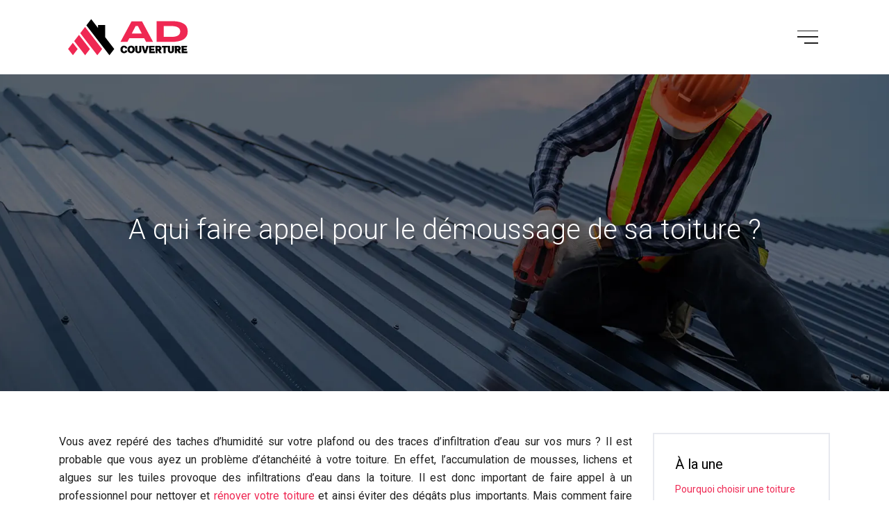

--- FILE ---
content_type: text/html; charset=UTF-8
request_url: https://www.ad-couverture.fr/a-qui-faire-appel-pour-le-demoussage-de-sa-toiture/
body_size: 10693
content:
<!DOCTYPE html>
<html>
<head lang="fr-FR">
<meta charset="UTF-8">
<meta name="viewport" content="width=device-width">
<link rel="shortcut icon" href="/wp-content/uploads/2022/11/ad-couverture-favicon.svg" /><link val="visus-home" ver="v 3.18.4" />
<meta name='robots' content='max-image-preview:large' />
<link rel='dns-prefetch' href='//fonts.googleapis.com' />
<link rel='dns-prefetch' href='//stackpath.bootstrapcdn.com' />
<title></title><meta name="description" content=""><link rel="alternate" title="oEmbed (JSON)" type="application/json+oembed" href="https://www.ad-couverture.fr/wp-json/oembed/1.0/embed?url=https%3A%2F%2Fwww.ad-couverture.fr%2Fa-qui-faire-appel-pour-le-demoussage-de-sa-toiture%2F" />
<link rel="alternate" title="oEmbed (XML)" type="text/xml+oembed" href="https://www.ad-couverture.fr/wp-json/oembed/1.0/embed?url=https%3A%2F%2Fwww.ad-couverture.fr%2Fa-qui-faire-appel-pour-le-demoussage-de-sa-toiture%2F&#038;format=xml" />
<style id='wp-img-auto-sizes-contain-inline-css' type='text/css'>
img:is([sizes=auto i],[sizes^="auto," i]){contain-intrinsic-size:3000px 1500px}
/*# sourceURL=wp-img-auto-sizes-contain-inline-css */
</style>
<style id='wp-block-library-inline-css' type='text/css'>
:root{--wp-block-synced-color:#7a00df;--wp-block-synced-color--rgb:122,0,223;--wp-bound-block-color:var(--wp-block-synced-color);--wp-editor-canvas-background:#ddd;--wp-admin-theme-color:#007cba;--wp-admin-theme-color--rgb:0,124,186;--wp-admin-theme-color-darker-10:#006ba1;--wp-admin-theme-color-darker-10--rgb:0,107,160.5;--wp-admin-theme-color-darker-20:#005a87;--wp-admin-theme-color-darker-20--rgb:0,90,135;--wp-admin-border-width-focus:2px}@media (min-resolution:192dpi){:root{--wp-admin-border-width-focus:1.5px}}.wp-element-button{cursor:pointer}:root .has-very-light-gray-background-color{background-color:#eee}:root .has-very-dark-gray-background-color{background-color:#313131}:root .has-very-light-gray-color{color:#eee}:root .has-very-dark-gray-color{color:#313131}:root .has-vivid-green-cyan-to-vivid-cyan-blue-gradient-background{background:linear-gradient(135deg,#00d084,#0693e3)}:root .has-purple-crush-gradient-background{background:linear-gradient(135deg,#34e2e4,#4721fb 50%,#ab1dfe)}:root .has-hazy-dawn-gradient-background{background:linear-gradient(135deg,#faaca8,#dad0ec)}:root .has-subdued-olive-gradient-background{background:linear-gradient(135deg,#fafae1,#67a671)}:root .has-atomic-cream-gradient-background{background:linear-gradient(135deg,#fdd79a,#004a59)}:root .has-nightshade-gradient-background{background:linear-gradient(135deg,#330968,#31cdcf)}:root .has-midnight-gradient-background{background:linear-gradient(135deg,#020381,#2874fc)}:root{--wp--preset--font-size--normal:16px;--wp--preset--font-size--huge:42px}.has-regular-font-size{font-size:1em}.has-larger-font-size{font-size:2.625em}.has-normal-font-size{font-size:var(--wp--preset--font-size--normal)}.has-huge-font-size{font-size:var(--wp--preset--font-size--huge)}.has-text-align-center{text-align:center}.has-text-align-left{text-align:left}.has-text-align-right{text-align:right}.has-fit-text{white-space:nowrap!important}#end-resizable-editor-section{display:none}.aligncenter{clear:both}.items-justified-left{justify-content:flex-start}.items-justified-center{justify-content:center}.items-justified-right{justify-content:flex-end}.items-justified-space-between{justify-content:space-between}.screen-reader-text{border:0;clip-path:inset(50%);height:1px;margin:-1px;overflow:hidden;padding:0;position:absolute;width:1px;word-wrap:normal!important}.screen-reader-text:focus{background-color:#ddd;clip-path:none;color:#444;display:block;font-size:1em;height:auto;left:5px;line-height:normal;padding:15px 23px 14px;text-decoration:none;top:5px;width:auto;z-index:100000}html :where(.has-border-color){border-style:solid}html :where([style*=border-top-color]){border-top-style:solid}html :where([style*=border-right-color]){border-right-style:solid}html :where([style*=border-bottom-color]){border-bottom-style:solid}html :where([style*=border-left-color]){border-left-style:solid}html :where([style*=border-width]){border-style:solid}html :where([style*=border-top-width]){border-top-style:solid}html :where([style*=border-right-width]){border-right-style:solid}html :where([style*=border-bottom-width]){border-bottom-style:solid}html :where([style*=border-left-width]){border-left-style:solid}html :where(img[class*=wp-image-]){height:auto;max-width:100%}:where(figure){margin:0 0 1em}html :where(.is-position-sticky){--wp-admin--admin-bar--position-offset:var(--wp-admin--admin-bar--height,0px)}@media screen and (max-width:600px){html :where(.is-position-sticky){--wp-admin--admin-bar--position-offset:0px}}

/*# sourceURL=wp-block-library-inline-css */
</style><style id='wp-block-image-inline-css' type='text/css'>
.wp-block-image>a,.wp-block-image>figure>a{display:inline-block}.wp-block-image img{box-sizing:border-box;height:auto;max-width:100%;vertical-align:bottom}@media not (prefers-reduced-motion){.wp-block-image img.hide{visibility:hidden}.wp-block-image img.show{animation:show-content-image .4s}}.wp-block-image[style*=border-radius] img,.wp-block-image[style*=border-radius]>a{border-radius:inherit}.wp-block-image.has-custom-border img{box-sizing:border-box}.wp-block-image.aligncenter{text-align:center}.wp-block-image.alignfull>a,.wp-block-image.alignwide>a{width:100%}.wp-block-image.alignfull img,.wp-block-image.alignwide img{height:auto;width:100%}.wp-block-image .aligncenter,.wp-block-image .alignleft,.wp-block-image .alignright,.wp-block-image.aligncenter,.wp-block-image.alignleft,.wp-block-image.alignright{display:table}.wp-block-image .aligncenter>figcaption,.wp-block-image .alignleft>figcaption,.wp-block-image .alignright>figcaption,.wp-block-image.aligncenter>figcaption,.wp-block-image.alignleft>figcaption,.wp-block-image.alignright>figcaption{caption-side:bottom;display:table-caption}.wp-block-image .alignleft{float:left;margin:.5em 1em .5em 0}.wp-block-image .alignright{float:right;margin:.5em 0 .5em 1em}.wp-block-image .aligncenter{margin-left:auto;margin-right:auto}.wp-block-image :where(figcaption){margin-bottom:1em;margin-top:.5em}.wp-block-image.is-style-circle-mask img{border-radius:9999px}@supports ((-webkit-mask-image:none) or (mask-image:none)) or (-webkit-mask-image:none){.wp-block-image.is-style-circle-mask img{border-radius:0;-webkit-mask-image:url('data:image/svg+xml;utf8,<svg viewBox="0 0 100 100" xmlns="http://www.w3.org/2000/svg"><circle cx="50" cy="50" r="50"/></svg>');mask-image:url('data:image/svg+xml;utf8,<svg viewBox="0 0 100 100" xmlns="http://www.w3.org/2000/svg"><circle cx="50" cy="50" r="50"/></svg>');mask-mode:alpha;-webkit-mask-position:center;mask-position:center;-webkit-mask-repeat:no-repeat;mask-repeat:no-repeat;-webkit-mask-size:contain;mask-size:contain}}:root :where(.wp-block-image.is-style-rounded img,.wp-block-image .is-style-rounded img){border-radius:9999px}.wp-block-image figure{margin:0}.wp-lightbox-container{display:flex;flex-direction:column;position:relative}.wp-lightbox-container img{cursor:zoom-in}.wp-lightbox-container img:hover+button{opacity:1}.wp-lightbox-container button{align-items:center;backdrop-filter:blur(16px) saturate(180%);background-color:#5a5a5a40;border:none;border-radius:4px;cursor:zoom-in;display:flex;height:20px;justify-content:center;opacity:0;padding:0;position:absolute;right:16px;text-align:center;top:16px;width:20px;z-index:100}@media not (prefers-reduced-motion){.wp-lightbox-container button{transition:opacity .2s ease}}.wp-lightbox-container button:focus-visible{outline:3px auto #5a5a5a40;outline:3px auto -webkit-focus-ring-color;outline-offset:3px}.wp-lightbox-container button:hover{cursor:pointer;opacity:1}.wp-lightbox-container button:focus{opacity:1}.wp-lightbox-container button:focus,.wp-lightbox-container button:hover,.wp-lightbox-container button:not(:hover):not(:active):not(.has-background){background-color:#5a5a5a40;border:none}.wp-lightbox-overlay{box-sizing:border-box;cursor:zoom-out;height:100vh;left:0;overflow:hidden;position:fixed;top:0;visibility:hidden;width:100%;z-index:100000}.wp-lightbox-overlay .close-button{align-items:center;cursor:pointer;display:flex;justify-content:center;min-height:40px;min-width:40px;padding:0;position:absolute;right:calc(env(safe-area-inset-right) + 16px);top:calc(env(safe-area-inset-top) + 16px);z-index:5000000}.wp-lightbox-overlay .close-button:focus,.wp-lightbox-overlay .close-button:hover,.wp-lightbox-overlay .close-button:not(:hover):not(:active):not(.has-background){background:none;border:none}.wp-lightbox-overlay .lightbox-image-container{height:var(--wp--lightbox-container-height);left:50%;overflow:hidden;position:absolute;top:50%;transform:translate(-50%,-50%);transform-origin:top left;width:var(--wp--lightbox-container-width);z-index:9999999999}.wp-lightbox-overlay .wp-block-image{align-items:center;box-sizing:border-box;display:flex;height:100%;justify-content:center;margin:0;position:relative;transform-origin:0 0;width:100%;z-index:3000000}.wp-lightbox-overlay .wp-block-image img{height:var(--wp--lightbox-image-height);min-height:var(--wp--lightbox-image-height);min-width:var(--wp--lightbox-image-width);width:var(--wp--lightbox-image-width)}.wp-lightbox-overlay .wp-block-image figcaption{display:none}.wp-lightbox-overlay button{background:none;border:none}.wp-lightbox-overlay .scrim{background-color:#fff;height:100%;opacity:.9;position:absolute;width:100%;z-index:2000000}.wp-lightbox-overlay.active{visibility:visible}@media not (prefers-reduced-motion){.wp-lightbox-overlay.active{animation:turn-on-visibility .25s both}.wp-lightbox-overlay.active img{animation:turn-on-visibility .35s both}.wp-lightbox-overlay.show-closing-animation:not(.active){animation:turn-off-visibility .35s both}.wp-lightbox-overlay.show-closing-animation:not(.active) img{animation:turn-off-visibility .25s both}.wp-lightbox-overlay.zoom.active{animation:none;opacity:1;visibility:visible}.wp-lightbox-overlay.zoom.active .lightbox-image-container{animation:lightbox-zoom-in .4s}.wp-lightbox-overlay.zoom.active .lightbox-image-container img{animation:none}.wp-lightbox-overlay.zoom.active .scrim{animation:turn-on-visibility .4s forwards}.wp-lightbox-overlay.zoom.show-closing-animation:not(.active){animation:none}.wp-lightbox-overlay.zoom.show-closing-animation:not(.active) .lightbox-image-container{animation:lightbox-zoom-out .4s}.wp-lightbox-overlay.zoom.show-closing-animation:not(.active) .lightbox-image-container img{animation:none}.wp-lightbox-overlay.zoom.show-closing-animation:not(.active) .scrim{animation:turn-off-visibility .4s forwards}}@keyframes show-content-image{0%{visibility:hidden}99%{visibility:hidden}to{visibility:visible}}@keyframes turn-on-visibility{0%{opacity:0}to{opacity:1}}@keyframes turn-off-visibility{0%{opacity:1;visibility:visible}99%{opacity:0;visibility:visible}to{opacity:0;visibility:hidden}}@keyframes lightbox-zoom-in{0%{transform:translate(calc((-100vw + var(--wp--lightbox-scrollbar-width))/2 + var(--wp--lightbox-initial-left-position)),calc(-50vh + var(--wp--lightbox-initial-top-position))) scale(var(--wp--lightbox-scale))}to{transform:translate(-50%,-50%) scale(1)}}@keyframes lightbox-zoom-out{0%{transform:translate(-50%,-50%) scale(1);visibility:visible}99%{visibility:visible}to{transform:translate(calc((-100vw + var(--wp--lightbox-scrollbar-width))/2 + var(--wp--lightbox-initial-left-position)),calc(-50vh + var(--wp--lightbox-initial-top-position))) scale(var(--wp--lightbox-scale));visibility:hidden}}
/*# sourceURL=https://www.ad-couverture.fr/wp-includes/blocks/image/style.min.css */
</style>
<style id='global-styles-inline-css' type='text/css'>
:root{--wp--preset--aspect-ratio--square: 1;--wp--preset--aspect-ratio--4-3: 4/3;--wp--preset--aspect-ratio--3-4: 3/4;--wp--preset--aspect-ratio--3-2: 3/2;--wp--preset--aspect-ratio--2-3: 2/3;--wp--preset--aspect-ratio--16-9: 16/9;--wp--preset--aspect-ratio--9-16: 9/16;--wp--preset--color--black: #000000;--wp--preset--color--cyan-bluish-gray: #abb8c3;--wp--preset--color--white: #ffffff;--wp--preset--color--pale-pink: #f78da7;--wp--preset--color--vivid-red: #cf2e2e;--wp--preset--color--luminous-vivid-orange: #ff6900;--wp--preset--color--luminous-vivid-amber: #fcb900;--wp--preset--color--light-green-cyan: #7bdcb5;--wp--preset--color--vivid-green-cyan: #00d084;--wp--preset--color--pale-cyan-blue: #8ed1fc;--wp--preset--color--vivid-cyan-blue: #0693e3;--wp--preset--color--vivid-purple: #9b51e0;--wp--preset--gradient--vivid-cyan-blue-to-vivid-purple: linear-gradient(135deg,rgb(6,147,227) 0%,rgb(155,81,224) 100%);--wp--preset--gradient--light-green-cyan-to-vivid-green-cyan: linear-gradient(135deg,rgb(122,220,180) 0%,rgb(0,208,130) 100%);--wp--preset--gradient--luminous-vivid-amber-to-luminous-vivid-orange: linear-gradient(135deg,rgb(252,185,0) 0%,rgb(255,105,0) 100%);--wp--preset--gradient--luminous-vivid-orange-to-vivid-red: linear-gradient(135deg,rgb(255,105,0) 0%,rgb(207,46,46) 100%);--wp--preset--gradient--very-light-gray-to-cyan-bluish-gray: linear-gradient(135deg,rgb(238,238,238) 0%,rgb(169,184,195) 100%);--wp--preset--gradient--cool-to-warm-spectrum: linear-gradient(135deg,rgb(74,234,220) 0%,rgb(151,120,209) 20%,rgb(207,42,186) 40%,rgb(238,44,130) 60%,rgb(251,105,98) 80%,rgb(254,248,76) 100%);--wp--preset--gradient--blush-light-purple: linear-gradient(135deg,rgb(255,206,236) 0%,rgb(152,150,240) 100%);--wp--preset--gradient--blush-bordeaux: linear-gradient(135deg,rgb(254,205,165) 0%,rgb(254,45,45) 50%,rgb(107,0,62) 100%);--wp--preset--gradient--luminous-dusk: linear-gradient(135deg,rgb(255,203,112) 0%,rgb(199,81,192) 50%,rgb(65,88,208) 100%);--wp--preset--gradient--pale-ocean: linear-gradient(135deg,rgb(255,245,203) 0%,rgb(182,227,212) 50%,rgb(51,167,181) 100%);--wp--preset--gradient--electric-grass: linear-gradient(135deg,rgb(202,248,128) 0%,rgb(113,206,126) 100%);--wp--preset--gradient--midnight: linear-gradient(135deg,rgb(2,3,129) 0%,rgb(40,116,252) 100%);--wp--preset--font-size--small: 13px;--wp--preset--font-size--medium: 20px;--wp--preset--font-size--large: 36px;--wp--preset--font-size--x-large: 42px;--wp--preset--spacing--20: 0.44rem;--wp--preset--spacing--30: 0.67rem;--wp--preset--spacing--40: 1rem;--wp--preset--spacing--50: 1.5rem;--wp--preset--spacing--60: 2.25rem;--wp--preset--spacing--70: 3.38rem;--wp--preset--spacing--80: 5.06rem;--wp--preset--shadow--natural: 6px 6px 9px rgba(0, 0, 0, 0.2);--wp--preset--shadow--deep: 12px 12px 50px rgba(0, 0, 0, 0.4);--wp--preset--shadow--sharp: 6px 6px 0px rgba(0, 0, 0, 0.2);--wp--preset--shadow--outlined: 6px 6px 0px -3px rgb(255, 255, 255), 6px 6px rgb(0, 0, 0);--wp--preset--shadow--crisp: 6px 6px 0px rgb(0, 0, 0);}:where(.is-layout-flex){gap: 0.5em;}:where(.is-layout-grid){gap: 0.5em;}body .is-layout-flex{display: flex;}.is-layout-flex{flex-wrap: wrap;align-items: center;}.is-layout-flex > :is(*, div){margin: 0;}body .is-layout-grid{display: grid;}.is-layout-grid > :is(*, div){margin: 0;}:where(.wp-block-columns.is-layout-flex){gap: 2em;}:where(.wp-block-columns.is-layout-grid){gap: 2em;}:where(.wp-block-post-template.is-layout-flex){gap: 1.25em;}:where(.wp-block-post-template.is-layout-grid){gap: 1.25em;}.has-black-color{color: var(--wp--preset--color--black) !important;}.has-cyan-bluish-gray-color{color: var(--wp--preset--color--cyan-bluish-gray) !important;}.has-white-color{color: var(--wp--preset--color--white) !important;}.has-pale-pink-color{color: var(--wp--preset--color--pale-pink) !important;}.has-vivid-red-color{color: var(--wp--preset--color--vivid-red) !important;}.has-luminous-vivid-orange-color{color: var(--wp--preset--color--luminous-vivid-orange) !important;}.has-luminous-vivid-amber-color{color: var(--wp--preset--color--luminous-vivid-amber) !important;}.has-light-green-cyan-color{color: var(--wp--preset--color--light-green-cyan) !important;}.has-vivid-green-cyan-color{color: var(--wp--preset--color--vivid-green-cyan) !important;}.has-pale-cyan-blue-color{color: var(--wp--preset--color--pale-cyan-blue) !important;}.has-vivid-cyan-blue-color{color: var(--wp--preset--color--vivid-cyan-blue) !important;}.has-vivid-purple-color{color: var(--wp--preset--color--vivid-purple) !important;}.has-black-background-color{background-color: var(--wp--preset--color--black) !important;}.has-cyan-bluish-gray-background-color{background-color: var(--wp--preset--color--cyan-bluish-gray) !important;}.has-white-background-color{background-color: var(--wp--preset--color--white) !important;}.has-pale-pink-background-color{background-color: var(--wp--preset--color--pale-pink) !important;}.has-vivid-red-background-color{background-color: var(--wp--preset--color--vivid-red) !important;}.has-luminous-vivid-orange-background-color{background-color: var(--wp--preset--color--luminous-vivid-orange) !important;}.has-luminous-vivid-amber-background-color{background-color: var(--wp--preset--color--luminous-vivid-amber) !important;}.has-light-green-cyan-background-color{background-color: var(--wp--preset--color--light-green-cyan) !important;}.has-vivid-green-cyan-background-color{background-color: var(--wp--preset--color--vivid-green-cyan) !important;}.has-pale-cyan-blue-background-color{background-color: var(--wp--preset--color--pale-cyan-blue) !important;}.has-vivid-cyan-blue-background-color{background-color: var(--wp--preset--color--vivid-cyan-blue) !important;}.has-vivid-purple-background-color{background-color: var(--wp--preset--color--vivid-purple) !important;}.has-black-border-color{border-color: var(--wp--preset--color--black) !important;}.has-cyan-bluish-gray-border-color{border-color: var(--wp--preset--color--cyan-bluish-gray) !important;}.has-white-border-color{border-color: var(--wp--preset--color--white) !important;}.has-pale-pink-border-color{border-color: var(--wp--preset--color--pale-pink) !important;}.has-vivid-red-border-color{border-color: var(--wp--preset--color--vivid-red) !important;}.has-luminous-vivid-orange-border-color{border-color: var(--wp--preset--color--luminous-vivid-orange) !important;}.has-luminous-vivid-amber-border-color{border-color: var(--wp--preset--color--luminous-vivid-amber) !important;}.has-light-green-cyan-border-color{border-color: var(--wp--preset--color--light-green-cyan) !important;}.has-vivid-green-cyan-border-color{border-color: var(--wp--preset--color--vivid-green-cyan) !important;}.has-pale-cyan-blue-border-color{border-color: var(--wp--preset--color--pale-cyan-blue) !important;}.has-vivid-cyan-blue-border-color{border-color: var(--wp--preset--color--vivid-cyan-blue) !important;}.has-vivid-purple-border-color{border-color: var(--wp--preset--color--vivid-purple) !important;}.has-vivid-cyan-blue-to-vivid-purple-gradient-background{background: var(--wp--preset--gradient--vivid-cyan-blue-to-vivid-purple) !important;}.has-light-green-cyan-to-vivid-green-cyan-gradient-background{background: var(--wp--preset--gradient--light-green-cyan-to-vivid-green-cyan) !important;}.has-luminous-vivid-amber-to-luminous-vivid-orange-gradient-background{background: var(--wp--preset--gradient--luminous-vivid-amber-to-luminous-vivid-orange) !important;}.has-luminous-vivid-orange-to-vivid-red-gradient-background{background: var(--wp--preset--gradient--luminous-vivid-orange-to-vivid-red) !important;}.has-very-light-gray-to-cyan-bluish-gray-gradient-background{background: var(--wp--preset--gradient--very-light-gray-to-cyan-bluish-gray) !important;}.has-cool-to-warm-spectrum-gradient-background{background: var(--wp--preset--gradient--cool-to-warm-spectrum) !important;}.has-blush-light-purple-gradient-background{background: var(--wp--preset--gradient--blush-light-purple) !important;}.has-blush-bordeaux-gradient-background{background: var(--wp--preset--gradient--blush-bordeaux) !important;}.has-luminous-dusk-gradient-background{background: var(--wp--preset--gradient--luminous-dusk) !important;}.has-pale-ocean-gradient-background{background: var(--wp--preset--gradient--pale-ocean) !important;}.has-electric-grass-gradient-background{background: var(--wp--preset--gradient--electric-grass) !important;}.has-midnight-gradient-background{background: var(--wp--preset--gradient--midnight) !important;}.has-small-font-size{font-size: var(--wp--preset--font-size--small) !important;}.has-medium-font-size{font-size: var(--wp--preset--font-size--medium) !important;}.has-large-font-size{font-size: var(--wp--preset--font-size--large) !important;}.has-x-large-font-size{font-size: var(--wp--preset--font-size--x-large) !important;}
/*# sourceURL=global-styles-inline-css */
</style>

<style id='classic-theme-styles-inline-css' type='text/css'>
/*! This file is auto-generated */
.wp-block-button__link{color:#fff;background-color:#32373c;border-radius:9999px;box-shadow:none;text-decoration:none;padding:calc(.667em + 2px) calc(1.333em + 2px);font-size:1.125em}.wp-block-file__button{background:#32373c;color:#fff;text-decoration:none}
/*# sourceURL=/wp-includes/css/classic-themes.min.css */
</style>
<link rel='stylesheet' id='sow-headline-default-a9a6c2ef2903-css' href='https://www.ad-couverture.fr/wp-content/uploads/siteorigin-widgets/sow-headline-default-a9a6c2ef2903.css?ver=e1a85a86cf8328ffdb07d7d8777c568d' type='text/css' media='all' />
<link rel='stylesheet' id='sow-google-font-eb garamond-css' href='https://fonts.googleapis.com/css?family=EB+Garamond%3A700&#038;ver=e1a85a86cf8328ffdb07d7d8777c568d' type='text/css' media='all' />
<link rel='stylesheet' id='sow-headline-default-37c2a604188e-css' href='https://www.ad-couverture.fr/wp-content/uploads/siteorigin-widgets/sow-headline-default-37c2a604188e.css?ver=e1a85a86cf8328ffdb07d7d8777c568d' type='text/css' media='all' />
<link rel='stylesheet' id='default-css' href='https://www.ad-couverture.fr/wp-content/themes/factory-templates-3/style.css?ver=e1a85a86cf8328ffdb07d7d8777c568d' type='text/css' media='all' />
<link rel='stylesheet' id='bootstrap4-css' href='https://www.ad-couverture.fr/wp-content/themes/factory-templates-3/css/bootstrap4/bootstrap.min.css?ver=e1a85a86cf8328ffdb07d7d8777c568d' type='text/css' media='all' />
<link rel='stylesheet' id='font-awesome-css' href='https://stackpath.bootstrapcdn.com/font-awesome/4.7.0/css/font-awesome.min.css?ver=e1a85a86cf8328ffdb07d7d8777c568d' type='text/css' media='all' />
<link rel='stylesheet' id='aos-css' href='https://www.ad-couverture.fr/wp-content/themes/factory-templates-3/css/aos.css?ver=e1a85a86cf8328ffdb07d7d8777c568d' type='text/css' media='all' />
<link rel='stylesheet' id='global-css' href='https://www.ad-couverture.fr/wp-content/themes/factory-templates-3/css/global.css?ver=e1a85a86cf8328ffdb07d7d8777c568d' type='text/css' media='all' />
<link rel='stylesheet' id='style-css' href='https://www.ad-couverture.fr/wp-content/themes/factory-templates-3/css/template.css?ver=e1a85a86cf8328ffdb07d7d8777c568d' type='text/css' media='all' />
<script type="text/javascript" src="https://www.ad-couverture.fr/wp-content/themes/factory-templates-3/js/jquery.min.js?ver=e1a85a86cf8328ffdb07d7d8777c568d" id="jquery-js"></script>
<link rel="https://api.w.org/" href="https://www.ad-couverture.fr/wp-json/" /><link rel="alternate" title="JSON" type="application/json" href="https://www.ad-couverture.fr/wp-json/wp/v2/posts/250" /><link rel="EditURI" type="application/rsd+xml" title="RSD" href="https://www.ad-couverture.fr/xmlrpc.php?rsd" />
<link rel="canonical" href="https://www.ad-couverture.fr/a-qui-faire-appel-pour-le-demoussage-de-sa-toiture/" />
<link rel='shortlink' href='https://www.ad-couverture.fr/?p=250' />
<meta name="google-site-verification" content="IS1ye3vjUc0kduZlaUb9FJoZ_l-savin7QKwflM70SQ" />
<meta name="google-site-verification" content="xiEAE3tZAW1gK8WwhDhrga3j5KcsRsNfo2SARP_cEIk" />
<style type="text/css">
  
.default_color_background,.menu-bars{background-color : #EF2853 }
.default_color_text,a,h1 span,h2 span,h3 span,h4 span,h5 span,h6 span{color :#EF2853 }
.navigation li a,.navigation li.disabled,.navigation li.active a,.owl-dots .owl-dot.active span,.owl-dots .owl-dot:hover span{background-color: #EF2853;}
.block-spc{border-color:#EF2853}
.default_color_border{border-color : #EF2853 }
.fa-bars,.overlay-nav .close{color: #EF2853;}
nav li a:after{background-color: #EF2853;}
a{color : #EF2853 }
a:hover{color : #f5c43a }
.archive h2 a{color :#202020}
.main-menu,.bottom-menu{background-color:#ffffff;}
.scrolling-down{background-color:#ffffff;}
@media (max-width: 1199px){.main-menu{background-color:#ffffff;}}
.overlay-menu,.creative-menu .menu-right,.animated-btn-menu .line{background-color:#ffffff;}
.sub-menu,.sliding-menu{background-color:#ffffff;}
.main-menu{box-shadow: none;-moz-box-shadow: none;-webkit-box-shadow: none;}
.main-menu{padding : 0px 0px 0px 0px }
.main-menu.scrolling-down{padding : 0px 0px 0px 0px!important; }
.main-menu.scrolling-down{-webkit-box-shadow: 0 2px 13px 0 rgba(0, 0, 0, .1);-moz-box-shadow: 0 2px 13px 0 rgba(0, 0, 0, .1);box-shadow: 0 2px 13px 0 rgba(0, 0, 0, .1);}   
nav li a{font-size:30px;}
nav li a{line-height:40px;}
nav li a{color:#202020!important;}
nav li:hover > a,.current-menu-item > a{color:#EF2853!important;}
.scrolling-down nav li a{color:#202020!important;}
.scrolling-down nav li:hover a,.scrolling-down .current-menu-item a{color:#EF2853!important;}
.sub-menu a,.sliding-menu a{color:#202020!important;}
.archive h1{color:#ffffff!important;}
.archive h1,.single h1{text-align:center!important;}
.single h1{color:#ffffff!important;}
#logo{padding:25px 10px 25px 10px;}
.logo-main{height:57px!important;width: auto;}
.scrolling-down .logo-main,.scrolling-down .logo-sticky{height:57px!important;width: auto;}
.archive .readmore{background-color:#EF2853;}
.archive .readmore{color:#ffffff;}
.archive .readmore:hover{background-color:#202020;}
.archive .readmore:hover{color:#ffffff;}
.archive .readmore{padding:10px 15px 10px 15px;}
.scrolling-down .logo-main{display: none;}
.scrolling-down .logo-sticky{display:inline-block;}
.home .post-content p a{color:#EF2853}
.home .post-content p a:hover{color:#f5c43a}
.subheader{padding:200px 0px 200px}
footer{padding:100px 0px 0px}
.home footer a{color:#EF2853}
.single h2{font-size:25px!important}    
.single h3{font-size:22px!important}    
.single h4{font-size:20px!important}    
.single h5{font-size:19px!important}    
.single h6{font-size:18px!important}    
@media(max-width: 1024px){.main-menu.scrolling-down{position: fixed !important;}}
.archive h2 {  font-weight: 500;}
.main-menu ul li {  padding: 25px 15px;}
.single ul{padding: 0 0 0 15px;}
.single .blog-post-content{text-align:justify}
.single h2, .single h3, .single h4, .single h5, .single h6 {margin-top:15px;     font-weight: 500;}
.single .blog-post-content img{padding:10px 0 15px;}
.nav-post-cat{padding-top:20px;}
.widget_sidebar .sidebar-widget {
    font-size: 20px;
    color: #000;
    margin-bottom: 10px;
}</style>
</head>
<body class="wp-singular post-template-default single single-post postid-250 single-format-standard wp-theme-factory-templates-3 catid-5 " style="">
<div id="before-menu"></div>
<nav class="navbar click-menu overlay-nav main-menu">
<div class="container">


<a id="logo" href="https://www.ad-couverture.fr">
<img class="logo-main" src="/wp-content/uploads/2022/11/ad-couverture-logo-1.svg" alt="logo">
<img class="logo-sticky" src="/wp-content/uploads/2022/11/ad-couverture-logo-1.svg" alt="logo"></a>


<button class="navbar-toggler default_color_border" type="button">
<div class="menu_btn">	
<div class="menu-bars"></div>
<div class="menu-bars"></div>
<div class="menu-bars"></div>
</div>
</button>
<div class="container relative">
<div class="close"><i class="fa fa-times-thin fa-2x" aria-hidden="true"></i></div>	
</div>
<div class="overlay-menu full-screen-menu">	
<ul id="main-menu" class="navbar-nav"><li id="menu-item-236" class="menu-item menu-item-type-taxonomy menu-item-object-category current-post-ancestor current-menu-parent current-post-parent"><a href="https://www.ad-couverture.fr/travaux-de-couverture/">Travaux de couverture</a></li>
<li id="menu-item-237" class="menu-item menu-item-type-taxonomy menu-item-object-category"><a href="https://www.ad-couverture.fr/renovation-de-toiture/">Rénovation de toiture</a></li>
<li id="menu-item-238" class="menu-item menu-item-type-taxonomy menu-item-object-category"><a href="https://www.ad-couverture.fr/isolation-thermique-et-phonique/">Isolation thermique et phonique</a></li>
<li id="menu-item-239" class="menu-item menu-item-type-taxonomy menu-item-object-category"><a href="https://www.ad-couverture.fr/gros-oeuvre/">Gros œuvre</a></li>
<li id="menu-item-235" class="menu-item menu-item-type-taxonomy menu-item-object-category"><a href="https://www.ad-couverture.fr/blog/">Blog</a></li>
</ul></div>
</div>
</nav>
<div class="main">
	<div class="subheader" style="background-position:center;background-image:url(/wp-content/uploads/2022/11/ENTREPRISE-DE-COUVERTURE.webp);">
<div id="mask" style=""></div>	<div class="container"><h1 class="title">A qui faire appel pour le démoussage de sa toiture ?</h1></div>
</div>
<div class="container">
<div class="row">
<div class="post-data col-md-9 col-lg-9 col-xs-12">
<div class="blog-post-content">
<p>Vous avez repéré des taches d’humidité sur votre plafond ou des traces d’infiltration d’eau sur vos murs ? Il est probable que vous ayez un problème d’étanchéité à votre toiture. En effet, l’accumulation de mousses, lichens et algues sur les tuiles provoque des infiltrations d’eau dans la toiture. Il est donc important de faire appel à un professionnel pour nettoyer et <a href="https://www.ad-couverture.fr/la-toiture-comment-la-renover/" target="_blank">rénover votre toiture</a> et ainsi éviter des dégâts plus importants. Mais comment faire pour trouver le bon professionnel pour le démoussage de votre toiture ? Suivez le guide !</p>
<h2>Qu&rsquo;est-ce que le démoussage de toiture ?</h2>
<p>Le <a href="https://www.ad-couverture.fr/5-choses-a-savoir-avant-de-proceder-au-demoussage-de-sa-toiture/" target="_blank">démoussage de toiture</a> est une opération qui consiste à enlever les mousses et les lichens qui se sont installés sur le toit d’une maison. Ces végétaux peuvent provoquer des infiltrations d’eau et endommager la toiture. Il est donc important de les enlever régulièrement.</p>
<p>Pour démousser votre toiture, vous pouvez faire appel à une entreprise spécialisée dans le démoussage de toitures. Ces entreprises disposent généralement d’un matériel adapté et d’une équipe qualifiée pour réaliser cette opération.</p>
<h2>Pourquoi est-ce important de démousser sa toiture ?</h2>
<p>Le démoussage de toiture est une opération importante qui permet d&rsquo;entretenir sa toiture et de prolonger sa durée de vie. En effet, les mousses et lichens qui se développent sur les toitures sont responsables de l&rsquo;apparition de lichens et de mousses. Ces derniers provoquent l&rsquo;accumulation d&rsquo;eau sur les tuiles ou les ardoises, ce qui peut entraîner des dommages importants. Le démoussage permet donc de prévenir ces désagréments et de maintenir la toiture en bon état.</p>
<h3>Peut entraîner une perte d&rsquo;isolation</h3>
<p>Il est important de démousser sa toiture pour plusieurs raisons. Tout d&rsquo;abord, les mousses et les lichens peuvent provoquer une perte d&rsquo;isolation. En effet, ces derniers vont créer une couche supplémentaire sur votre toiture qui va empêcher la chaleur de s&rsquo;échapper. De plus, ces plantes vont également absorber l&rsquo;humidité, ce qui peut provoquer des moisissures. Enfin, les mousses et les lichens peuvent endommager votre toiture en s&rsquo;accrochant aux ardoises ou en pénétrant dans les interstices.</p>
<h3>Peut endommager votre toiture</h3>
<p>Il est important de démousser votre toiture pour plusieurs raisons. Tout d&rsquo;abord, les mousses et les lichens peuvent endommager votre toiture en s&rsquo;infiltrant dans les fissures et en creusant des trous. Ensuite, ils retiennent l&rsquo;humidité et peuvent causer des moisissures et des champignons. Enfin, ils peuvent également diminuer l&rsquo;isolation de votre toiture.</p>
<h3>Peut être esthétiquement désagréable</h3>
<p>Une toiture démoussée est importante pour plusieurs raisons. En premier lieu, cela permet d&rsquo;éviter les infiltrations d&rsquo;eau et les dommages qu&rsquo;elles peuvent occasionner. En effet, l&rsquo;eau peut s&rsquo;infiltrer dans les murs et provoquer des moisissures et des champignons. De plus, une toiture en bon état permet de prolonger sa durée de vie et d&rsquo;éviter les dégâts des eaux. Enfin, une toiture propre et en bon état est esthétiquement plus agréable.</p>
<h2>A quel moment faut-il démousser sa toiture ?</h2>
<p>Il est important de démousser votre toiture régulièrement afin de prévenir les dommages causés par les intempéries. Il est recommandé de démousser votre toiture au moins une fois par an. Si vous habitez dans une région où il y a beaucoup de pluie ou de neige, vous devrez peut-être démousser votre toiture plus souvent. Vous pouvez démousser votre toiture vous-même ou faire appel à une entreprise de démoussage. Si vous décidez de le faire vous-même, assurez-vous d&rsquo;utiliser des produits de démoussage appropriés et de suivre les instructions sur l&#8217;emballage.</p>
<h2>Combien cela coûte-t-il de démousser sa toiture ?</h2>
<p>Le démoussage de toiture est une opération nécessaire pour prolonger la durée de vie de votre toiture. En effet, le mousses et les lichens s&rsquo;accumulent au fil du temps et finissent par endommager la surface de la toiture. Il est donc important de les enlever régulièrement. Mais combien cela coûte-t-il de démousser sa toiture ?</p>
<p>Il faut compter environ 30 euros le mètre carré pour le démoussage de toiture. Cela peut sembler cher, mais c&rsquo;est une opération nécessaire pour préserver votre toiture. De plus, il est préférable de faire appel à un professionnel pour le démoussage de toiture, car c&rsquo;est un travail qui nécessite de l&rsquo;expérience et du savoir-faire.</p>
<h2>Quels sont les autres moyens d&rsquo;entretien de toiture ?</h2>
<p>Il est important de prendre soin de sa toiture et de l&rsquo;entretenir régulièrement pour éviter les désagréments comme les fuites ou les mauvaises odeurs. Le démoussage de toiture est l&rsquo;une des principales tâches d&rsquo;entretien à effectuer. Il existe plusieurs méthodes pour entretenir une toiture comme <a href="https://www.ad-couverture.fr/tout-savoir-sur-le-faitage-de-sa-toiture/" target="_blank">le faitage</a>. Le nettoyage à haute pression est une méthode efficace pour éliminer les mousses et les lichens. Cependant, il faut faire attention de ne pas endommager le revêtement de toiture. Le nettoyage à basse pression est une autre méthode qui permet de débarrasser la toiture des mousses et des lichens. Elle est moins agressive que le nettoyage à haute pression et ne risque pas d&rsquo;endommager le revêtement de toiture. Il existe également des produits chimiques qui peuvent être utilisés pour démousser une toiture. Ces produits sont généralement appliqués au moyen d&rsquo;un pulvérisateur ou d&rsquo;un <a href="https://www.ad-couverture.fr/qu-est-ce-qu-un-hydrofuge-pour-toiture/" target="_blank">hydrofuge de toiture</a> et doivent être utilisés avec prudence car ils peuvent être nocifs pour l&rsquo;environnement. Enfin, il est également possible de démousser une toiture en grattant les mousses et les lichens à la main. Cette méthode est plus longue et plus difficile, mais elle permet de ne pas endommager le revêtement de toiture.</p>






<div class="row nav-post-cat"><div class="col-6"><a href="https://www.ad-couverture.fr/le-toit-plat-esthetisme-moderne-et-solutions-d-etancheite-a-connaitre/"><i class="fa fa-arrow-left" aria-hidden="true"></i>Le toit plat : esthétisme moderne et solutions d&rsquo;étanchéité à connaître</a></div><div class="col-6"><a href="https://www.ad-couverture.fr/toits-a-2-ou-4-pans-avantages-contraintes-et-configurations-possibles/"><i class="fa fa-arrow-left" aria-hidden="true"></i>Toits à 2 ou 4 pans : avantages, contraintes et configurations possibles</a></div></div>
	
</div>


</div>
<div class="col-md-3 col-xs-12 col-lg-3">
<div class="sidebar">
<div class="widget-area">



<div class='widget_sidebar'><div class='sidebar-widget'>À la une</div><div class='textwidget sidebar-ma'><div class="row mb-2"><div class="col-12"><a href="https://www.ad-couverture.fr/pourquoi-choisir-une-toiture-vegetalisee-en-pente-pour-votre-maison/">Pourquoi choisir une toiture végétalisée en pente pour votre maison?</a></div></div><div class="row mb-2"><div class="col-12"><a href="https://www.ad-couverture.fr/quelles-reglementations-encadrent-les-gouttieres-et-le-voisinage/">Quelles réglementations encadrent les gouttières et le voisinage ?</a></div></div><div class="row mb-2"><div class="col-12"><a href="https://www.ad-couverture.fr/vmc-sous-sol-pourquoi-est-ce-indispensable-dans-votre-maison/">VMC sous-sol : pourquoi est-ce indispensable dans votre maison?</a></div></div><div class="row mb-2"><div class="col-12"><a href="https://www.ad-couverture.fr/toiture-en-tuiles-romanes-un-choix-esthetique-intemporel-a-considerer/">Toiture en tuiles romanes : un choix esthétique intemporel à considérer</a></div></div><div class="row mb-2"><div class="col-12"><a href="https://www.ad-couverture.fr/escalier-exterieur-glissant-solutions-quelles-options-s-offrent-a-vous/">Escalier extérieur glissant : solutions, quelles options S&rsquo;Offrent à vous ?</a></div></div><div class="row mb-2"><div class="col-12"><a href="https://www.ad-couverture.fr/fenetre-de-toit-comment-bien-choisir-son-modele-selon-ses-besoins/">Fenêtre de toit, comment bien choisir son modèle selon ses besoins ?</a></div></div></div></div></div><div class='widget_sidebar'><div class='sidebar-widget'>Articles similaires</div><div class='textwidget sidebar-ma'><div class="row mb-2"><div class="col-12"><a href="https://www.ad-couverture.fr/surelevation-du-toit-comment-creer-un-etage-supplementaire-chez-soi/">Surélévation du toit : comment créer un étage supplémentaire chez soi</a></div></div><div class="row mb-2"><div class="col-12"><a href="https://www.ad-couverture.fr/le-toit-en-pavillon-caracteristiques-et-avantages-pour-les-maisons-individuelles/">Le toit en pavillon : caractéristiques et avantages pour les maisons individuelles</a></div></div><div class="row mb-2"><div class="col-12"><a href="https://www.ad-couverture.fr/enduit-sol-exterieur-antiderapant-quelle-est-son-utilite/">Enduit sol extérieur antidérapant, quelle est son utilité ?</a></div></div><div class="row mb-2"><div class="col-12"><a href="https://www.ad-couverture.fr/pourquoi-opter-pour-un-toit-mansarde-dans-un-projet-architectural/">Pourquoi opter pour un toit mansardé dans un projet architectural</a></div></div></div></div>
<style>
	.nav-post-cat .col-6 i{
		display: inline-block;
		position: absolute;
	}
	.nav-post-cat .col-6 a{
		position: relative;
	}
	.nav-post-cat .col-6:nth-child(1) a{
		padding-left: 18px;
		float: left;
	}
	.nav-post-cat .col-6:nth-child(1) i{
		left: 0;
	}
	.nav-post-cat .col-6:nth-child(2) a{
		padding-right: 18px;
		float: right;
	}
	.nav-post-cat .col-6:nth-child(2) i{
		transform: rotate(180deg);
		right: 0;
	}
	.nav-post-cat .col-6:nth-child(2){
		text-align: right;
	}
</style>




</div>
</div>
</div>
<script type="text/javascript">
$(document).ready(function() {
$( ".blog-post-content img" ).on( "click", function() {
var url_img = $(this).attr('src');
$('.img-fullscreen').html("<div><img src='"+url_img+"'></div>");
$('.img-fullscreen').fadeIn();
});
$('.img-fullscreen').on( "click", function() {
$(this).empty();
$('.img-fullscreen').hide();
});
});
</script>
</div>
  


</div>
</div>


<footer  style="background-image:url(/wp-content/uploads/2022/11/La-couverture-1.webp);">
<div class="container">
<div class="row">
<div class="col-md-4 col-xs-12 w1">
<div class="widget_footer">
<figure class="wp-block-image size-full"><img decoding="async" src="https://www.ad-couverture.fr/wp-content/uploads/2022/11/ad-couverture-logo-footer-1.svg" alt="ad couverture logo footer" class="wp-image-233"/></figure>
</div><div class="widget_footer"><div
			
			class="so-widget-sow-headline so-widget-sow-headline-default-a9a6c2ef2903"
			
		><div class="sow-headline-container ">
							<p class="sow-sub-headline">
						Pour mettre en place une charpente, il faut appliquer chaque pièce, depuis les fermettes, l'antiflambement, le contreventement. Pour installer une charpente industrielle, il faut utiliser une grue.						</p>
						</div>
</div></div></div>
<div class="col-md-4 col-xs-12 w2">
<div class="widget_footer"><div
			
			class="so-widget-sow-headline so-widget-sow-headline-default-37c2a604188e"
			
		><div class="sow-headline-container ">
							<p class="sow-headline">
						L’isolation						</p>
											<div class="decoration">
						<div class="decoration-inside"></div>
					</div>
					</div>
</div></div><div class="widget_footer"><ul class="menu-deux">
<li>Condition de vie confortable</li>
<li>Économie d’énergie</li>
<li>Devis isolation</li>
<li>Isolation par l’extérieur</li>
<li>Réduire l’empreinte carbone </li>
</ul></div></div>
<div class="col-md-4 col-xs-12 w3">
<div class="widget_footer"><div
			
			class="so-widget-sow-headline so-widget-sow-headline-default-37c2a604188e"
			
		><div class="sow-headline-container ">
							<p class="sow-headline">
						La couverture						</p>
											<div class="decoration">
						<div class="decoration-inside"></div>
					</div>
					</div>
</div></div><div class="widget_footer"><ul class="menu-deux">
<li>Décoration supplémentaire</li>
<li>Propriétés protectrices</li>
<li>Choix de matériaux </li>
<li>Protéger la chaleur</li>
<li>Protéger des intempéries </li>
</ul></div></div>
</div>
</div>
<div class='copyright'>
<div class='container'>
<div class='row'>
<div class='col-12'>
Le choix de la couverture est primordial.</div>
</div>
</div>
</footer>

<script type="speculationrules">
{"prefetch":[{"source":"document","where":{"and":[{"href_matches":"/*"},{"not":{"href_matches":["/wp-*.php","/wp-admin/*","/wp-content/uploads/*","/wp-content/*","/wp-content/plugins/*","/wp-content/themes/factory-templates-3/*","/*\\?(.+)"]}},{"not":{"selector_matches":"a[rel~=\"nofollow\"]"}},{"not":{"selector_matches":".no-prefetch, .no-prefetch a"}}]},"eagerness":"conservative"}]}
</script>
<p class="text-center" style="margin-bottom: 0px"><a href="/plan-du-site/">Plan du site</a></p><script type="text/javascript" src="https://www.ad-couverture.fr/wp-content/themes/factory-templates-3/js/bootstrap.min.js" id="bootstrap4-js"></script>
<script type="text/javascript" src="https://www.ad-couverture.fr/wp-content/themes/factory-templates-3/js/aos.js" id="aos-js"></script>
<script type="text/javascript" src="https://www.ad-couverture.fr/wp-content/themes/factory-templates-3/js/rellax.min.js" id="rellax-js"></script>
<script type="text/javascript" src="https://www.ad-couverture.fr/wp-content/themes/factory-templates-3/js/default_script.js" id="default_script-js"></script>



<script type="text/javascript">
jQuery('.remove-margin-bottom').parent(".so-panel").css("margin-bottom","0px");

let calcScrollValue = () => {
  let scrollProgress = document.getElementById("progress");
  let progressValue = document.getElementById("back_to_top");
  let pos = document.documentElement.scrollTop;
  let calcHeight = document.documentElement.scrollHeight - document.documentElement.clientHeight;
  let scrollValue = Math.round((pos * 100) / calcHeight);
  if (pos > 500) {
    progressValue.style.display = "grid";
  } else {
    progressValue.style.display = "none";
  }
  scrollProgress.addEventListener("click", () => {
    document.documentElement.scrollTop = 0;
  });
  scrollProgress.style.background = `conic-gradient( ${scrollValue}%, #fff ${scrollValue}%)`;
};
window.onscroll = calcScrollValue;
window.onload = calcScrollValue;



</script>
<script type="text/javascript">
var nav = jQuery('.main-menu:not(.creative-menu-open)');
var menu_height = jQuery(".main-menu").height();  
jQuery(window).scroll(function () { 
if (jQuery(this).scrollTop() > 125) { 
nav.addClass("fixed-menu");
jQuery(".main-menu").addClass("scrolling-down");
jQuery("#before-menu").css("height",menu_height);
setTimeout(function(){ jQuery('.fixed-menu').css("top", "0"); },600)
} else {
jQuery(".main-menu").removeClass("scrolling-down");
nav.removeClass("fixed-menu");
jQuery("#before-menu").css("height","0px");
jQuery('.fixed-menu').css("top", "-200px");
nav.attr('style', '');
}
});
</script>

<script type="text/javascript">
AOS.init({
  once: true,
});
</script>

<div class="img-fullscreen"></div>

 

</body>
</html>   

--- FILE ---
content_type: text/css
request_url: https://www.ad-couverture.fr/wp-content/uploads/siteorigin-widgets/sow-headline-default-a9a6c2ef2903.css?ver=e1a85a86cf8328ffdb07d7d8777c568d
body_size: 176
content:
.so-widget-sow-headline-default-a9a6c2ef2903 .sow-headline-container p.sow-headline {
  
  text-align: left;
  
  line-height: 1.4em;
  
  
  
}
@media (max-width: 780px) {
  .so-widget-sow-headline-default-a9a6c2ef2903 .sow-headline-container p.sow-headline {
    text-align: left;
  }
}
.so-widget-sow-headline-default-a9a6c2ef2903 .sow-headline-container p.sow-sub-headline {
  
  text-align: justify;
  color: #202020;
  line-height: 26px;
  font-size: 16px;
  
  
}
@media (max-width: 780px) {
  .so-widget-sow-headline-default-a9a6c2ef2903 .sow-headline-container p.sow-sub-headline {
    text-align: left;
  }
}
.so-widget-sow-headline-default-a9a6c2ef2903 .sow-headline-container p.sow-sub-headline a {
  color: #202020;
}
.so-widget-sow-headline-default-a9a6c2ef2903 .sow-headline-container .decoration {
  line-height: 0em;
  text-align: center;
  margin-top: 20px;
  margin-bottom: 20px;
}
@media (max-width: 780px) {
  .so-widget-sow-headline-default-a9a6c2ef2903 .sow-headline-container .decoration {
    text-align: center;
  }
}
.so-widget-sow-headline-default-a9a6c2ef2903 .sow-headline-container .decoration .decoration-inside {
  height: 1px;
  display: inline-block;
  border-top: 1px none #eeeeee;
  width: 100%;
  max-width: 80%;
}
.so-widget-sow-headline-default-a9a6c2ef2903 .sow-headline-container *:first-child {
  margin-top: 0 !important;
}
.so-widget-sow-headline-default-a9a6c2ef2903 .sow-headline-container *:last-child {
  margin-bottom: 0 !important;
}

--- FILE ---
content_type: text/css
request_url: https://www.ad-couverture.fr/wp-content/uploads/siteorigin-widgets/sow-headline-default-37c2a604188e.css?ver=e1a85a86cf8328ffdb07d7d8777c568d
body_size: 186
content:
.so-widget-sow-headline-default-37c2a604188e .sow-headline-container p.sow-headline {
  font-family: EB Garamond;
  font-weight: 700;
  
  text-align: left;
  color: #202020;
  line-height: 34px;
  font-size: 24px;
  
  
}
@media (max-width: 780px) {
  .so-widget-sow-headline-default-37c2a604188e .sow-headline-container p.sow-headline {
    text-align: left;
  }
}
.so-widget-sow-headline-default-37c2a604188e .sow-headline-container p.sow-headline a {
  color: #202020;
}
.so-widget-sow-headline-default-37c2a604188e .sow-headline-container p.sow-sub-headline {
  
  text-align: left;
  
  line-height: 1.4em;
  
  
  
}
@media (max-width: 780px) {
  .so-widget-sow-headline-default-37c2a604188e .sow-headline-container p.sow-sub-headline {
    text-align: left;
  }
}
.so-widget-sow-headline-default-37c2a604188e .sow-headline-container .decoration {
  line-height: 0em;
  text-align: left;
  margin-top: 20px;
  margin-bottom: 20px;
}
@media (max-width: 780px) {
  .so-widget-sow-headline-default-37c2a604188e .sow-headline-container .decoration {
    text-align: left;
  }
}
.so-widget-sow-headline-default-37c2a604188e .sow-headline-container .decoration .decoration-inside {
  height: 1px;
  display: inline-block;
  border-top: 1px solid #ef2853;
  width: 100%;
  max-width: 50px;
}
.so-widget-sow-headline-default-37c2a604188e .sow-headline-container *:first-child {
  margin-top: 0 !important;
}
.so-widget-sow-headline-default-37c2a604188e .sow-headline-container *:last-child {
  margin-bottom: 0 !important;
}

--- FILE ---
content_type: text/css
request_url: https://www.ad-couverture.fr/wp-content/themes/factory-templates-3/css/template.css?ver=e1a85a86cf8328ffdb07d7d8777c568d
body_size: 1024
content:
@import url(https://fonts.googleapis.com/css2?family=Roboto:wght@300;400;500;700&display=swap);@import url(https://fonts.googleapis.com/css2?family=EB+Garamond:wght@700&display=swap);body,footer .menu-deux li{font-size:16px;line-height:26px}body{font-family:Roboto,sans-serif;color:#202020;font-weight:400}h1,h2,nav li a{font-family:Roboto,sans-serif;font-weight:300}h3{font-weight:500;font-family:Roboto,sans-serif}.title-composed p{font-weight:700;font-family:Roboto,sans-serif;text-transform:uppercase;letter-spacing:2px}.like-title p{font-weight:700;font-family:EB Gaaramond,sans-serif}.block-hover-last:hover .image-effect{filter:brightness( 100% ) contrast( 100% ) saturate( 100% ) blur( 0px ) hue-rotate( 0deg )!important;transform:scale(1.1) rotate(4deg)!important}.content-image-hover-text{justify-content:flex-end!important}.block-de-5-inverse .content-image-hover-text,.block-de-5:hover .content-image-hover-text{background-color:rgb(255 255 255 / 50%)!important}.block-de-5 .content-image-hover-text,.block-de-5-inverse:hover .content-image-hover-text{background-color:rgb(32 32 32 / 50%)!important}.block-de-5-inverse h3,.block-de-5-inverse p,.block-de-5:hover h3,.block-de-5:hover p{color:#202020!important}.block-de-5-inverse:hover h3,.block-de-5-inverse:hover p{color:#fff!important}.block-hover-first:hover{background-color:#f6f6f6!important;border-style:solid;border-width:1px;border-color:#f6f6f6!important;transform:translateY(-8px)}.default_color_border{border-color:#fff!important}.menu_btn{display:table-caption!important}.menu-bars{background-color:#202020!important;width:30px!important;float:right!important}.menu-bars:nth-child(2){height:1.5px!important}.menu-bars:nth-child(3){width:20px!important;height:2px!important}footer{background-position:center!important;background-size:cover!important}footer .copyright{border-top:1px solid #b4b4b4!important;color:#202020;text-align:center;position:relative;margin-top:50px;padding:30px 0}footer .menu-deux li{color:#202020;font-weight:400!important;font-family:Raleway,sans-serif!important;padding:5px 0}footer .menu-deux li:before{content:"\f105";font-family:FontAwesome;font-size:17px;padding-right:10px}footer .menu-deux li:hover{color:#ef2853}footer .menu,footer .menu-deux{list-style:none;margin-left:-40px;padding-top:10px}.widget_sidebar{border:2px solid #e7e9ef;padding:30px;margin-bottom:30px}.single h2{font-size:22px!important;font-weight:700!important}.archive h2{font-size:24px!important}nav li a{white-space:normal!important}.sub-menu>li{padding:20px 15px!important;border-bottom:1px solid rgba(0,0,0,.1)}.main-menu ul li{padding:35px 15px}#main-menu{margin-left:auto!important;margin-right:auto!important}.main-menu ul li .sub-menu{margin-top:35px;min-width:230px}.menu-item-has-children:after{top:30px;color:#ef2853}.navbar{padding:0!important}.sub-menu li:hover a{color:#ef2853!important}@media (max-width:1024px){.main-menu{position:sticky!important}.home h1{line-height:50px!important;font-size:40px!important}.home h2{line-height:40px!important;font-size:30px!important}.home h3,.like-title p{line-height:28px!important;font-size:18px!important}.title-composed p{line-height:20px!important;font-size:10px!important}nav li a{font-size:22px!important;line-height:32px!important}.main-menu ul li{padding:20px 15px 10px}.main-menu ul li .sub-menu{margin-top:10px;min-width:100%;background-color:#f8f8f8;box-shadow:0 2px 13px 0 rgb(0 0 0 / 2%);position:relative;padding:0!important}.subheader{padding:70px 0!important}}@media (max-width:960px){.home h1{line-height:40px!important;font-size:30px!important}.home h2{line-height:35px!important;font-size:25px!important}footer .menu,footer .menu-deux{margin-left:0!important}footer{padding:50px 0 0!important}}@media (max-width:375px){.banner:before{content:'';position:absolute;left:0;top:0;width:100%;height:100%;background-color:rgba(255,255,255,.7)}}

--- FILE ---
content_type: image/svg+xml
request_url: https://www.ad-couverture.fr/wp-content/uploads/2022/11/ad-couverture-logo-footer-1.svg
body_size: 1488
content:
<?xml version="1.0" encoding="utf-8"?>
<!-- Generator: Adobe Illustrator 16.0.0, SVG Export Plug-In . SVG Version: 6.00 Build 0)  -->
<!DOCTYPE svg PUBLIC "-//W3C//DTD SVG 1.1//EN" "http://www.w3.org/Graphics/SVG/1.1/DTD/svg11.dtd">
<svg version="1.1" id="Calque_1" xmlns="http://www.w3.org/2000/svg" xmlns:xlink="http://www.w3.org/1999/xlink" x="0px" y="0px"
	 width="157.609px" height="47.832px" viewBox="0 0 157.609 47.832" enable-background="new 0 0 157.609 47.832"
	 xml:space="preserve">
<g>
	<g>
		<polygon points="32.386,0.955 41.031,12.162 41.031,8.517 50.08,8.517 50.08,23.895 53.793,28.711 61.594,38.821 59.393,41.675 
			55.48,46.75 41.565,28.711 26.272,8.883 		"/>
		<polygon fill="#EF2853" points="40.119,46.877 26.108,28.711 18.543,18.903 24.653,10.984 38.323,28.711 46.228,38.957 
			44.131,41.675 		"/>
		<polygon fill="#EF2853" points="24.722,46.877 10.844,28.886 10.98,28.711 16.923,21.004 22.865,28.711 30.801,38.997 
			28.734,41.675 		"/>
		<polygon fill="#EF2853" points="9.258,46.789 3.146,38.867 9.156,31.074 15.268,38.997 13.202,41.675 		"/>
	</g>
	<g>
		<g>
			<path fill="#EF2853" d="M110.698,29.906h-8.808l-2.457-4.751H80.705l-2.457,4.751h-8.808L83.406,3.913h13.326L110.698,29.906z
				 M83.723,19.287h12.694L91.471,9.74h-2.8L83.723,19.287L83.723,19.287z"/>
			<path fill="#EF2853" d="M134.197,3.575c2.676,0,5.095,0.166,7.258,0.496c2.162,0.331,3.963,0.809,5.405,1.435
				c1.441,0.625,2.676,1.321,3.705,2.089c1.031,0.768,1.815,1.635,2.355,2.604c0.541,0.967,0.934,1.918,1.178,2.851
				s0.366,1.93,0.366,2.992v1.063c0,1.252-0.153,2.427-0.463,3.523c-0.308,1.098-0.919,2.237-1.834,3.418
				c-0.914,1.181-2.09,2.184-3.531,3.01s-3.397,1.511-5.869,2.055c-2.471,0.541-5.315,0.813-8.532,0.813h-19.073V3.575H134.197z
				 M124.157,23.583h9.343c7.695,0,11.544-2.266,11.544-6.799v-0.212c0-4.509-3.847-6.764-11.544-6.764h-9.343V23.583z"/>
		</g>
		<g>
			<path d="M74.005,36.785c-0.93,0-1.858,0.917-1.858,2.7s0.916,2.688,1.846,2.688c0.791,0,1.582-0.565,1.87-1.695l2.398,0.702
				c-0.641,2.048-2.448,3.077-4.244,3.077c-2.322,0-4.646-1.607-4.646-4.784c0-3.189,2.311-4.771,4.621-4.771
				c1.809,0,3.628,1.042,4.269,3.089l-2.398,0.703C75.574,37.363,74.795,36.785,74.005,36.785z"/>
			<path d="M82.985,44.257c-2.324,0-4.647-1.607-4.647-4.784c0-3.189,2.312-4.771,4.622-4.771c2.322,0,4.646,1.595,4.646,4.771
				C87.606,42.662,85.295,44.257,82.985,44.257z M82.971,36.785c-0.928,0-1.857,0.917-1.857,2.7s0.916,2.688,1.846,2.688
				s1.857-0.904,1.857-2.688C84.817,37.689,83.901,36.785,82.971,36.785z"/>
			<path d="M90.82,34.864v6.115c0,0.791,0.616,1.18,1.244,1.18s1.256-0.389,1.256-1.18v-6.115h2.561v6.115
				c0,2.186-1.907,3.277-3.816,3.277s-3.805-1.08-3.805-3.239v-4.094h-0.628l0.628-2.06H90.82z"/>
			<path d="M102.412,34.864h2.686l-2.9,9.229h-3.075l-2.901-9.229h2.688l1.744,6.404L102.412,34.864z"/>
			<path d="M112.057,40.59h-3.805v1.444h4.684v2.06h-7.244v-7.17h-0.628l0.628-2.06h7.118l-0.628,2.06h-3.93v1.606h3.805V40.59z"/>
			<path d="M121.299,38.017c0,1.155-0.578,2.285-1.784,2.737l2.224,3.34H118.8l-1.858-3.14h-0.565v3.14h-2.562v-5.198v-1.972h-0.627
				l0.627-2.06h4.508C120.256,34.864,121.299,36.459,121.299,38.017z M116.376,38.896h1.193c0.652,0,0.979-0.49,0.979-0.979
				c0-0.49-0.327-0.992-0.979-0.992h-1.193V38.896z"/>
			<path d="M129.035,36.924h-2.41v7.17h-2.562v-7.17h-2.524l0.628-2.06h7.497L129.035,36.924z"/>
			<path d="M132.088,34.864v6.115c0,0.791,0.615,1.18,1.243,1.18s1.256-0.389,1.256-1.18v-6.115h2.562v6.115
				c0,2.186-1.909,3.277-3.817,3.277c-1.909,0-3.805-1.08-3.805-3.239v-4.094H128.9l0.627-2.06H132.088z"/>
			<path d="M145.739,38.017c0,1.155-0.578,2.285-1.784,2.737l2.224,3.34h-2.938l-1.858-3.14h-0.565v3.14h-2.562v-5.198v-1.972
				h-0.627l0.627-2.06h4.508C144.696,34.864,145.739,36.459,145.739,38.017z M140.816,38.896h1.193c0.652,0,0.979-0.49,0.979-0.979
				c0-0.49-0.327-0.992-0.979-0.992h-1.193V38.896z"/>
			<path d="M153.198,40.59h-3.805v1.444h4.683v2.06h-7.244v-7.17h-0.627l0.627-2.06h7.119l-0.628,2.06h-3.93v1.606h3.805V40.59z"/>
		</g>
	</g>
</g>
</svg>


--- FILE ---
content_type: image/svg+xml
request_url: https://www.ad-couverture.fr/wp-content/uploads/2022/11/ad-couverture-logo-1.svg
body_size: 1457
content:
<?xml version="1.0" encoding="utf-8"?>
<!-- Generator: Adobe Illustrator 16.0.0, SVG Export Plug-In . SVG Version: 6.00 Build 0)  -->
<!DOCTYPE svg PUBLIC "-//W3C//DTD SVG 1.1//EN" "http://www.w3.org/Graphics/SVG/1.1/DTD/svg11.dtd">
<svg version="1.1" id="Calque_1" xmlns="http://www.w3.org/2000/svg" xmlns:xlink="http://www.w3.org/1999/xlink" x="0px" y="0px"
	 width="202.75px" height="65px" viewBox="0 0 202.75 65" enable-background="new 0 0 202.75 65" xml:space="preserve">
<g>
	<polygon points="41.301,2.784 52.489,17.288 52.489,12.571 64.2,12.571 64.2,32.472 69.006,38.705 79.101,51.79 76.252,55.482 
		71.187,62.051 53.179,38.705 33.388,13.045 	"/>
	<polygon fill="#EF2853" points="51.309,62.216 33.175,38.705 23.386,26.013 31.292,15.764 48.984,38.705 59.214,51.966 
		56.501,55.482 	"/>
	<polygon fill="#EF2853" points="31.382,62.216 13.422,38.932 13.597,38.705 21.289,28.731 28.979,38.705 39.249,52.018 
		36.574,55.482 	"/>
	<polygon fill="#EF2853" points="11.369,62.102 3.459,51.85 11.238,41.764 19.147,52.018 16.474,55.482 	"/>
</g>
<g>
	<g>
		<path fill="#EF2853" d="M142.65,40.252h-11.397l-3.18-6.148h-24.239l-3.179,6.148H89.256l18.074-33.64h17.247L142.65,40.252z
			 M107.738,26.509h16.431l-6.403-12.354h-3.623L107.738,26.509L107.738,26.509z"/>
		<path fill="#EF2853" d="M173.061,6.176c3.463,0,6.594,0.214,9.394,0.642c2.798,0.428,5.129,1.046,6.995,1.856
			c1.865,0.81,3.464,1.71,4.796,2.704c1.333,0.993,2.349,2.116,3.049,3.369c0.699,1.252,1.207,2.482,1.522,3.689
			c0.316,1.207,0.476,2.498,0.476,3.873v1.375c0,1.62-0.199,3.14-0.601,4.56c-0.398,1.421-1.189,2.895-2.373,4.423
			c-1.183,1.528-2.705,2.826-4.57,3.896c-1.865,1.068-4.396,1.955-7.596,2.658c-3.197,0.701-6.879,1.053-11.043,1.053h-24.683V6.176
			H173.061z M160.068,32.069h12.093c9.959,0,14.938-2.933,14.938-8.799v-0.275c0-5.835-4.979-8.753-14.938-8.753h-12.093V32.069z"/>
	</g>
	<g>
		<path d="M95.162,49.155c-1.203,0-2.405,1.187-2.405,3.494s1.186,3.478,2.389,3.478c1.024,0,2.047-0.731,2.421-2.193l3.104,0.909
			c-0.829,2.649-3.168,3.981-5.493,3.981c-3.006,0-6.013-2.08-6.013-6.191c0-4.127,2.99-6.175,5.98-6.175
			c2.34,0,4.696,1.349,5.525,3.997l-3.104,0.91C97.193,49.903,96.186,49.155,95.162,49.155z"/>
		<path d="M106.783,58.824c-3.007,0-6.013-2.08-6.013-6.191c0-4.127,2.99-6.175,5.98-6.175c3.006,0,6.013,2.063,6.013,6.175
			C112.764,56.761,109.773,58.824,106.783,58.824z M106.767,49.155c-1.202,0-2.405,1.187-2.405,3.494s1.187,3.478,2.39,3.478
			c1.202,0,2.404-1.17,2.404-3.478C109.155,50.325,107.97,49.155,106.767,49.155z"/>
		<path d="M116.925,46.669v7.914c0,1.023,0.797,1.527,1.609,1.527s1.625-0.504,1.625-1.527v-7.914h3.314v7.914
			c0,2.828-2.47,4.241-4.939,4.241c-2.471,0-4.924-1.397-4.924-4.192v-5.298h-0.813l0.813-2.665H116.925z"/>
		<path d="M131.926,46.669h3.478l-3.754,11.944h-3.981l-3.753-11.944h3.478l2.259,8.288L131.926,46.669z"/>
		<path d="M144.408,54.079h-4.924v1.869h6.062v2.665h-9.376v-9.279h-0.813l0.813-2.665h9.214l-0.813,2.665h-5.087v2.08h4.924V54.079
			z"/>
		<path d="M156.369,50.748c0,1.495-0.747,2.958-2.308,3.543l2.877,4.322h-3.803l-2.405-4.063h-0.731v4.063h-3.314v-6.728v-2.552
			h-0.813l0.813-2.665h5.834C155.021,46.669,156.369,48.732,156.369,50.748z M149.999,51.886h1.544c0.845,0,1.268-0.634,1.268-1.268
			s-0.423-1.284-1.268-1.284h-1.544V51.886z"/>
		<path d="M166.382,49.334h-3.12v9.279h-3.314v-9.279h-3.267l0.813-2.665h9.702L166.382,49.334z"/>
		<path d="M170.332,46.669v7.914c0,1.023,0.797,1.527,1.609,1.527s1.625-0.504,1.625-1.527v-7.914h3.314v7.914
			c0,2.828-2.47,4.241-4.939,4.241c-2.471,0-4.924-1.397-4.924-4.192v-5.298h-0.813l0.813-2.665H170.332z"/>
		<path d="M187.998,50.748c0,1.495-0.747,2.958-2.308,3.543l2.877,4.322h-3.803l-2.405-4.063h-0.731v4.063h-3.314v-6.728v-2.552
			h-0.813l0.813-2.665h5.834C186.649,46.669,187.998,48.732,187.998,50.748z M181.628,51.886h1.544c0.845,0,1.268-0.634,1.268-1.268
			s-0.423-1.284-1.268-1.284h-1.544V51.886z"/>
		<path d="M197.652,54.079h-4.924v1.869h6.062v2.665h-9.376v-9.279h-0.813l0.813-2.665h9.214l-0.813,2.665h-5.087v2.08h4.924V54.079
			z"/>
	</g>
</g>
</svg>
